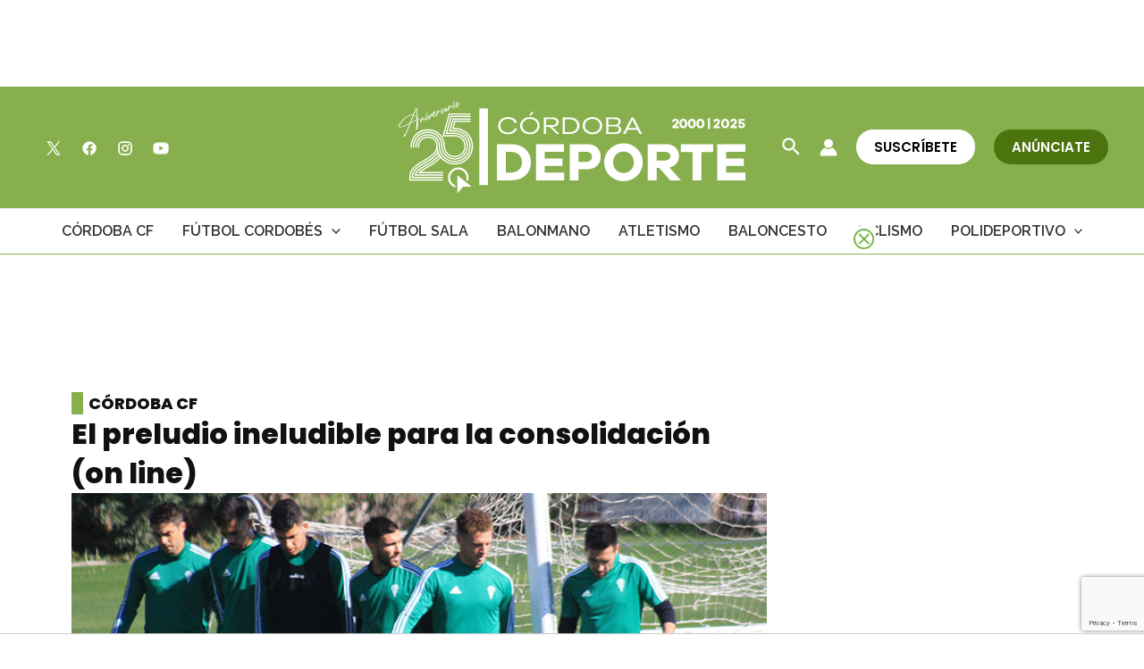

--- FILE ---
content_type: text/html; charset=utf-8
request_url: https://www.google.com/recaptcha/api2/anchor?ar=1&k=6Lf0TpMUAAAAAJdVqEsvGLeE93usBCzax6NC8SiO&co=aHR0cHM6Ly9jb3Jkb2JhZGVwb3J0ZS5jb206NDQz&hl=en&v=N67nZn4AqZkNcbeMu4prBgzg&size=invisible&anchor-ms=20000&execute-ms=30000&cb=lx0ajlvc3sy0
body_size: 48455
content:
<!DOCTYPE HTML><html dir="ltr" lang="en"><head><meta http-equiv="Content-Type" content="text/html; charset=UTF-8">
<meta http-equiv="X-UA-Compatible" content="IE=edge">
<title>reCAPTCHA</title>
<style type="text/css">
/* cyrillic-ext */
@font-face {
  font-family: 'Roboto';
  font-style: normal;
  font-weight: 400;
  font-stretch: 100%;
  src: url(//fonts.gstatic.com/s/roboto/v48/KFO7CnqEu92Fr1ME7kSn66aGLdTylUAMa3GUBHMdazTgWw.woff2) format('woff2');
  unicode-range: U+0460-052F, U+1C80-1C8A, U+20B4, U+2DE0-2DFF, U+A640-A69F, U+FE2E-FE2F;
}
/* cyrillic */
@font-face {
  font-family: 'Roboto';
  font-style: normal;
  font-weight: 400;
  font-stretch: 100%;
  src: url(//fonts.gstatic.com/s/roboto/v48/KFO7CnqEu92Fr1ME7kSn66aGLdTylUAMa3iUBHMdazTgWw.woff2) format('woff2');
  unicode-range: U+0301, U+0400-045F, U+0490-0491, U+04B0-04B1, U+2116;
}
/* greek-ext */
@font-face {
  font-family: 'Roboto';
  font-style: normal;
  font-weight: 400;
  font-stretch: 100%;
  src: url(//fonts.gstatic.com/s/roboto/v48/KFO7CnqEu92Fr1ME7kSn66aGLdTylUAMa3CUBHMdazTgWw.woff2) format('woff2');
  unicode-range: U+1F00-1FFF;
}
/* greek */
@font-face {
  font-family: 'Roboto';
  font-style: normal;
  font-weight: 400;
  font-stretch: 100%;
  src: url(//fonts.gstatic.com/s/roboto/v48/KFO7CnqEu92Fr1ME7kSn66aGLdTylUAMa3-UBHMdazTgWw.woff2) format('woff2');
  unicode-range: U+0370-0377, U+037A-037F, U+0384-038A, U+038C, U+038E-03A1, U+03A3-03FF;
}
/* math */
@font-face {
  font-family: 'Roboto';
  font-style: normal;
  font-weight: 400;
  font-stretch: 100%;
  src: url(//fonts.gstatic.com/s/roboto/v48/KFO7CnqEu92Fr1ME7kSn66aGLdTylUAMawCUBHMdazTgWw.woff2) format('woff2');
  unicode-range: U+0302-0303, U+0305, U+0307-0308, U+0310, U+0312, U+0315, U+031A, U+0326-0327, U+032C, U+032F-0330, U+0332-0333, U+0338, U+033A, U+0346, U+034D, U+0391-03A1, U+03A3-03A9, U+03B1-03C9, U+03D1, U+03D5-03D6, U+03F0-03F1, U+03F4-03F5, U+2016-2017, U+2034-2038, U+203C, U+2040, U+2043, U+2047, U+2050, U+2057, U+205F, U+2070-2071, U+2074-208E, U+2090-209C, U+20D0-20DC, U+20E1, U+20E5-20EF, U+2100-2112, U+2114-2115, U+2117-2121, U+2123-214F, U+2190, U+2192, U+2194-21AE, U+21B0-21E5, U+21F1-21F2, U+21F4-2211, U+2213-2214, U+2216-22FF, U+2308-230B, U+2310, U+2319, U+231C-2321, U+2336-237A, U+237C, U+2395, U+239B-23B7, U+23D0, U+23DC-23E1, U+2474-2475, U+25AF, U+25B3, U+25B7, U+25BD, U+25C1, U+25CA, U+25CC, U+25FB, U+266D-266F, U+27C0-27FF, U+2900-2AFF, U+2B0E-2B11, U+2B30-2B4C, U+2BFE, U+3030, U+FF5B, U+FF5D, U+1D400-1D7FF, U+1EE00-1EEFF;
}
/* symbols */
@font-face {
  font-family: 'Roboto';
  font-style: normal;
  font-weight: 400;
  font-stretch: 100%;
  src: url(//fonts.gstatic.com/s/roboto/v48/KFO7CnqEu92Fr1ME7kSn66aGLdTylUAMaxKUBHMdazTgWw.woff2) format('woff2');
  unicode-range: U+0001-000C, U+000E-001F, U+007F-009F, U+20DD-20E0, U+20E2-20E4, U+2150-218F, U+2190, U+2192, U+2194-2199, U+21AF, U+21E6-21F0, U+21F3, U+2218-2219, U+2299, U+22C4-22C6, U+2300-243F, U+2440-244A, U+2460-24FF, U+25A0-27BF, U+2800-28FF, U+2921-2922, U+2981, U+29BF, U+29EB, U+2B00-2BFF, U+4DC0-4DFF, U+FFF9-FFFB, U+10140-1018E, U+10190-1019C, U+101A0, U+101D0-101FD, U+102E0-102FB, U+10E60-10E7E, U+1D2C0-1D2D3, U+1D2E0-1D37F, U+1F000-1F0FF, U+1F100-1F1AD, U+1F1E6-1F1FF, U+1F30D-1F30F, U+1F315, U+1F31C, U+1F31E, U+1F320-1F32C, U+1F336, U+1F378, U+1F37D, U+1F382, U+1F393-1F39F, U+1F3A7-1F3A8, U+1F3AC-1F3AF, U+1F3C2, U+1F3C4-1F3C6, U+1F3CA-1F3CE, U+1F3D4-1F3E0, U+1F3ED, U+1F3F1-1F3F3, U+1F3F5-1F3F7, U+1F408, U+1F415, U+1F41F, U+1F426, U+1F43F, U+1F441-1F442, U+1F444, U+1F446-1F449, U+1F44C-1F44E, U+1F453, U+1F46A, U+1F47D, U+1F4A3, U+1F4B0, U+1F4B3, U+1F4B9, U+1F4BB, U+1F4BF, U+1F4C8-1F4CB, U+1F4D6, U+1F4DA, U+1F4DF, U+1F4E3-1F4E6, U+1F4EA-1F4ED, U+1F4F7, U+1F4F9-1F4FB, U+1F4FD-1F4FE, U+1F503, U+1F507-1F50B, U+1F50D, U+1F512-1F513, U+1F53E-1F54A, U+1F54F-1F5FA, U+1F610, U+1F650-1F67F, U+1F687, U+1F68D, U+1F691, U+1F694, U+1F698, U+1F6AD, U+1F6B2, U+1F6B9-1F6BA, U+1F6BC, U+1F6C6-1F6CF, U+1F6D3-1F6D7, U+1F6E0-1F6EA, U+1F6F0-1F6F3, U+1F6F7-1F6FC, U+1F700-1F7FF, U+1F800-1F80B, U+1F810-1F847, U+1F850-1F859, U+1F860-1F887, U+1F890-1F8AD, U+1F8B0-1F8BB, U+1F8C0-1F8C1, U+1F900-1F90B, U+1F93B, U+1F946, U+1F984, U+1F996, U+1F9E9, U+1FA00-1FA6F, U+1FA70-1FA7C, U+1FA80-1FA89, U+1FA8F-1FAC6, U+1FACE-1FADC, U+1FADF-1FAE9, U+1FAF0-1FAF8, U+1FB00-1FBFF;
}
/* vietnamese */
@font-face {
  font-family: 'Roboto';
  font-style: normal;
  font-weight: 400;
  font-stretch: 100%;
  src: url(//fonts.gstatic.com/s/roboto/v48/KFO7CnqEu92Fr1ME7kSn66aGLdTylUAMa3OUBHMdazTgWw.woff2) format('woff2');
  unicode-range: U+0102-0103, U+0110-0111, U+0128-0129, U+0168-0169, U+01A0-01A1, U+01AF-01B0, U+0300-0301, U+0303-0304, U+0308-0309, U+0323, U+0329, U+1EA0-1EF9, U+20AB;
}
/* latin-ext */
@font-face {
  font-family: 'Roboto';
  font-style: normal;
  font-weight: 400;
  font-stretch: 100%;
  src: url(//fonts.gstatic.com/s/roboto/v48/KFO7CnqEu92Fr1ME7kSn66aGLdTylUAMa3KUBHMdazTgWw.woff2) format('woff2');
  unicode-range: U+0100-02BA, U+02BD-02C5, U+02C7-02CC, U+02CE-02D7, U+02DD-02FF, U+0304, U+0308, U+0329, U+1D00-1DBF, U+1E00-1E9F, U+1EF2-1EFF, U+2020, U+20A0-20AB, U+20AD-20C0, U+2113, U+2C60-2C7F, U+A720-A7FF;
}
/* latin */
@font-face {
  font-family: 'Roboto';
  font-style: normal;
  font-weight: 400;
  font-stretch: 100%;
  src: url(//fonts.gstatic.com/s/roboto/v48/KFO7CnqEu92Fr1ME7kSn66aGLdTylUAMa3yUBHMdazQ.woff2) format('woff2');
  unicode-range: U+0000-00FF, U+0131, U+0152-0153, U+02BB-02BC, U+02C6, U+02DA, U+02DC, U+0304, U+0308, U+0329, U+2000-206F, U+20AC, U+2122, U+2191, U+2193, U+2212, U+2215, U+FEFF, U+FFFD;
}
/* cyrillic-ext */
@font-face {
  font-family: 'Roboto';
  font-style: normal;
  font-weight: 500;
  font-stretch: 100%;
  src: url(//fonts.gstatic.com/s/roboto/v48/KFO7CnqEu92Fr1ME7kSn66aGLdTylUAMa3GUBHMdazTgWw.woff2) format('woff2');
  unicode-range: U+0460-052F, U+1C80-1C8A, U+20B4, U+2DE0-2DFF, U+A640-A69F, U+FE2E-FE2F;
}
/* cyrillic */
@font-face {
  font-family: 'Roboto';
  font-style: normal;
  font-weight: 500;
  font-stretch: 100%;
  src: url(//fonts.gstatic.com/s/roboto/v48/KFO7CnqEu92Fr1ME7kSn66aGLdTylUAMa3iUBHMdazTgWw.woff2) format('woff2');
  unicode-range: U+0301, U+0400-045F, U+0490-0491, U+04B0-04B1, U+2116;
}
/* greek-ext */
@font-face {
  font-family: 'Roboto';
  font-style: normal;
  font-weight: 500;
  font-stretch: 100%;
  src: url(//fonts.gstatic.com/s/roboto/v48/KFO7CnqEu92Fr1ME7kSn66aGLdTylUAMa3CUBHMdazTgWw.woff2) format('woff2');
  unicode-range: U+1F00-1FFF;
}
/* greek */
@font-face {
  font-family: 'Roboto';
  font-style: normal;
  font-weight: 500;
  font-stretch: 100%;
  src: url(//fonts.gstatic.com/s/roboto/v48/KFO7CnqEu92Fr1ME7kSn66aGLdTylUAMa3-UBHMdazTgWw.woff2) format('woff2');
  unicode-range: U+0370-0377, U+037A-037F, U+0384-038A, U+038C, U+038E-03A1, U+03A3-03FF;
}
/* math */
@font-face {
  font-family: 'Roboto';
  font-style: normal;
  font-weight: 500;
  font-stretch: 100%;
  src: url(//fonts.gstatic.com/s/roboto/v48/KFO7CnqEu92Fr1ME7kSn66aGLdTylUAMawCUBHMdazTgWw.woff2) format('woff2');
  unicode-range: U+0302-0303, U+0305, U+0307-0308, U+0310, U+0312, U+0315, U+031A, U+0326-0327, U+032C, U+032F-0330, U+0332-0333, U+0338, U+033A, U+0346, U+034D, U+0391-03A1, U+03A3-03A9, U+03B1-03C9, U+03D1, U+03D5-03D6, U+03F0-03F1, U+03F4-03F5, U+2016-2017, U+2034-2038, U+203C, U+2040, U+2043, U+2047, U+2050, U+2057, U+205F, U+2070-2071, U+2074-208E, U+2090-209C, U+20D0-20DC, U+20E1, U+20E5-20EF, U+2100-2112, U+2114-2115, U+2117-2121, U+2123-214F, U+2190, U+2192, U+2194-21AE, U+21B0-21E5, U+21F1-21F2, U+21F4-2211, U+2213-2214, U+2216-22FF, U+2308-230B, U+2310, U+2319, U+231C-2321, U+2336-237A, U+237C, U+2395, U+239B-23B7, U+23D0, U+23DC-23E1, U+2474-2475, U+25AF, U+25B3, U+25B7, U+25BD, U+25C1, U+25CA, U+25CC, U+25FB, U+266D-266F, U+27C0-27FF, U+2900-2AFF, U+2B0E-2B11, U+2B30-2B4C, U+2BFE, U+3030, U+FF5B, U+FF5D, U+1D400-1D7FF, U+1EE00-1EEFF;
}
/* symbols */
@font-face {
  font-family: 'Roboto';
  font-style: normal;
  font-weight: 500;
  font-stretch: 100%;
  src: url(//fonts.gstatic.com/s/roboto/v48/KFO7CnqEu92Fr1ME7kSn66aGLdTylUAMaxKUBHMdazTgWw.woff2) format('woff2');
  unicode-range: U+0001-000C, U+000E-001F, U+007F-009F, U+20DD-20E0, U+20E2-20E4, U+2150-218F, U+2190, U+2192, U+2194-2199, U+21AF, U+21E6-21F0, U+21F3, U+2218-2219, U+2299, U+22C4-22C6, U+2300-243F, U+2440-244A, U+2460-24FF, U+25A0-27BF, U+2800-28FF, U+2921-2922, U+2981, U+29BF, U+29EB, U+2B00-2BFF, U+4DC0-4DFF, U+FFF9-FFFB, U+10140-1018E, U+10190-1019C, U+101A0, U+101D0-101FD, U+102E0-102FB, U+10E60-10E7E, U+1D2C0-1D2D3, U+1D2E0-1D37F, U+1F000-1F0FF, U+1F100-1F1AD, U+1F1E6-1F1FF, U+1F30D-1F30F, U+1F315, U+1F31C, U+1F31E, U+1F320-1F32C, U+1F336, U+1F378, U+1F37D, U+1F382, U+1F393-1F39F, U+1F3A7-1F3A8, U+1F3AC-1F3AF, U+1F3C2, U+1F3C4-1F3C6, U+1F3CA-1F3CE, U+1F3D4-1F3E0, U+1F3ED, U+1F3F1-1F3F3, U+1F3F5-1F3F7, U+1F408, U+1F415, U+1F41F, U+1F426, U+1F43F, U+1F441-1F442, U+1F444, U+1F446-1F449, U+1F44C-1F44E, U+1F453, U+1F46A, U+1F47D, U+1F4A3, U+1F4B0, U+1F4B3, U+1F4B9, U+1F4BB, U+1F4BF, U+1F4C8-1F4CB, U+1F4D6, U+1F4DA, U+1F4DF, U+1F4E3-1F4E6, U+1F4EA-1F4ED, U+1F4F7, U+1F4F9-1F4FB, U+1F4FD-1F4FE, U+1F503, U+1F507-1F50B, U+1F50D, U+1F512-1F513, U+1F53E-1F54A, U+1F54F-1F5FA, U+1F610, U+1F650-1F67F, U+1F687, U+1F68D, U+1F691, U+1F694, U+1F698, U+1F6AD, U+1F6B2, U+1F6B9-1F6BA, U+1F6BC, U+1F6C6-1F6CF, U+1F6D3-1F6D7, U+1F6E0-1F6EA, U+1F6F0-1F6F3, U+1F6F7-1F6FC, U+1F700-1F7FF, U+1F800-1F80B, U+1F810-1F847, U+1F850-1F859, U+1F860-1F887, U+1F890-1F8AD, U+1F8B0-1F8BB, U+1F8C0-1F8C1, U+1F900-1F90B, U+1F93B, U+1F946, U+1F984, U+1F996, U+1F9E9, U+1FA00-1FA6F, U+1FA70-1FA7C, U+1FA80-1FA89, U+1FA8F-1FAC6, U+1FACE-1FADC, U+1FADF-1FAE9, U+1FAF0-1FAF8, U+1FB00-1FBFF;
}
/* vietnamese */
@font-face {
  font-family: 'Roboto';
  font-style: normal;
  font-weight: 500;
  font-stretch: 100%;
  src: url(//fonts.gstatic.com/s/roboto/v48/KFO7CnqEu92Fr1ME7kSn66aGLdTylUAMa3OUBHMdazTgWw.woff2) format('woff2');
  unicode-range: U+0102-0103, U+0110-0111, U+0128-0129, U+0168-0169, U+01A0-01A1, U+01AF-01B0, U+0300-0301, U+0303-0304, U+0308-0309, U+0323, U+0329, U+1EA0-1EF9, U+20AB;
}
/* latin-ext */
@font-face {
  font-family: 'Roboto';
  font-style: normal;
  font-weight: 500;
  font-stretch: 100%;
  src: url(//fonts.gstatic.com/s/roboto/v48/KFO7CnqEu92Fr1ME7kSn66aGLdTylUAMa3KUBHMdazTgWw.woff2) format('woff2');
  unicode-range: U+0100-02BA, U+02BD-02C5, U+02C7-02CC, U+02CE-02D7, U+02DD-02FF, U+0304, U+0308, U+0329, U+1D00-1DBF, U+1E00-1E9F, U+1EF2-1EFF, U+2020, U+20A0-20AB, U+20AD-20C0, U+2113, U+2C60-2C7F, U+A720-A7FF;
}
/* latin */
@font-face {
  font-family: 'Roboto';
  font-style: normal;
  font-weight: 500;
  font-stretch: 100%;
  src: url(//fonts.gstatic.com/s/roboto/v48/KFO7CnqEu92Fr1ME7kSn66aGLdTylUAMa3yUBHMdazQ.woff2) format('woff2');
  unicode-range: U+0000-00FF, U+0131, U+0152-0153, U+02BB-02BC, U+02C6, U+02DA, U+02DC, U+0304, U+0308, U+0329, U+2000-206F, U+20AC, U+2122, U+2191, U+2193, U+2212, U+2215, U+FEFF, U+FFFD;
}
/* cyrillic-ext */
@font-face {
  font-family: 'Roboto';
  font-style: normal;
  font-weight: 900;
  font-stretch: 100%;
  src: url(//fonts.gstatic.com/s/roboto/v48/KFO7CnqEu92Fr1ME7kSn66aGLdTylUAMa3GUBHMdazTgWw.woff2) format('woff2');
  unicode-range: U+0460-052F, U+1C80-1C8A, U+20B4, U+2DE0-2DFF, U+A640-A69F, U+FE2E-FE2F;
}
/* cyrillic */
@font-face {
  font-family: 'Roboto';
  font-style: normal;
  font-weight: 900;
  font-stretch: 100%;
  src: url(//fonts.gstatic.com/s/roboto/v48/KFO7CnqEu92Fr1ME7kSn66aGLdTylUAMa3iUBHMdazTgWw.woff2) format('woff2');
  unicode-range: U+0301, U+0400-045F, U+0490-0491, U+04B0-04B1, U+2116;
}
/* greek-ext */
@font-face {
  font-family: 'Roboto';
  font-style: normal;
  font-weight: 900;
  font-stretch: 100%;
  src: url(//fonts.gstatic.com/s/roboto/v48/KFO7CnqEu92Fr1ME7kSn66aGLdTylUAMa3CUBHMdazTgWw.woff2) format('woff2');
  unicode-range: U+1F00-1FFF;
}
/* greek */
@font-face {
  font-family: 'Roboto';
  font-style: normal;
  font-weight: 900;
  font-stretch: 100%;
  src: url(//fonts.gstatic.com/s/roboto/v48/KFO7CnqEu92Fr1ME7kSn66aGLdTylUAMa3-UBHMdazTgWw.woff2) format('woff2');
  unicode-range: U+0370-0377, U+037A-037F, U+0384-038A, U+038C, U+038E-03A1, U+03A3-03FF;
}
/* math */
@font-face {
  font-family: 'Roboto';
  font-style: normal;
  font-weight: 900;
  font-stretch: 100%;
  src: url(//fonts.gstatic.com/s/roboto/v48/KFO7CnqEu92Fr1ME7kSn66aGLdTylUAMawCUBHMdazTgWw.woff2) format('woff2');
  unicode-range: U+0302-0303, U+0305, U+0307-0308, U+0310, U+0312, U+0315, U+031A, U+0326-0327, U+032C, U+032F-0330, U+0332-0333, U+0338, U+033A, U+0346, U+034D, U+0391-03A1, U+03A3-03A9, U+03B1-03C9, U+03D1, U+03D5-03D6, U+03F0-03F1, U+03F4-03F5, U+2016-2017, U+2034-2038, U+203C, U+2040, U+2043, U+2047, U+2050, U+2057, U+205F, U+2070-2071, U+2074-208E, U+2090-209C, U+20D0-20DC, U+20E1, U+20E5-20EF, U+2100-2112, U+2114-2115, U+2117-2121, U+2123-214F, U+2190, U+2192, U+2194-21AE, U+21B0-21E5, U+21F1-21F2, U+21F4-2211, U+2213-2214, U+2216-22FF, U+2308-230B, U+2310, U+2319, U+231C-2321, U+2336-237A, U+237C, U+2395, U+239B-23B7, U+23D0, U+23DC-23E1, U+2474-2475, U+25AF, U+25B3, U+25B7, U+25BD, U+25C1, U+25CA, U+25CC, U+25FB, U+266D-266F, U+27C0-27FF, U+2900-2AFF, U+2B0E-2B11, U+2B30-2B4C, U+2BFE, U+3030, U+FF5B, U+FF5D, U+1D400-1D7FF, U+1EE00-1EEFF;
}
/* symbols */
@font-face {
  font-family: 'Roboto';
  font-style: normal;
  font-weight: 900;
  font-stretch: 100%;
  src: url(//fonts.gstatic.com/s/roboto/v48/KFO7CnqEu92Fr1ME7kSn66aGLdTylUAMaxKUBHMdazTgWw.woff2) format('woff2');
  unicode-range: U+0001-000C, U+000E-001F, U+007F-009F, U+20DD-20E0, U+20E2-20E4, U+2150-218F, U+2190, U+2192, U+2194-2199, U+21AF, U+21E6-21F0, U+21F3, U+2218-2219, U+2299, U+22C4-22C6, U+2300-243F, U+2440-244A, U+2460-24FF, U+25A0-27BF, U+2800-28FF, U+2921-2922, U+2981, U+29BF, U+29EB, U+2B00-2BFF, U+4DC0-4DFF, U+FFF9-FFFB, U+10140-1018E, U+10190-1019C, U+101A0, U+101D0-101FD, U+102E0-102FB, U+10E60-10E7E, U+1D2C0-1D2D3, U+1D2E0-1D37F, U+1F000-1F0FF, U+1F100-1F1AD, U+1F1E6-1F1FF, U+1F30D-1F30F, U+1F315, U+1F31C, U+1F31E, U+1F320-1F32C, U+1F336, U+1F378, U+1F37D, U+1F382, U+1F393-1F39F, U+1F3A7-1F3A8, U+1F3AC-1F3AF, U+1F3C2, U+1F3C4-1F3C6, U+1F3CA-1F3CE, U+1F3D4-1F3E0, U+1F3ED, U+1F3F1-1F3F3, U+1F3F5-1F3F7, U+1F408, U+1F415, U+1F41F, U+1F426, U+1F43F, U+1F441-1F442, U+1F444, U+1F446-1F449, U+1F44C-1F44E, U+1F453, U+1F46A, U+1F47D, U+1F4A3, U+1F4B0, U+1F4B3, U+1F4B9, U+1F4BB, U+1F4BF, U+1F4C8-1F4CB, U+1F4D6, U+1F4DA, U+1F4DF, U+1F4E3-1F4E6, U+1F4EA-1F4ED, U+1F4F7, U+1F4F9-1F4FB, U+1F4FD-1F4FE, U+1F503, U+1F507-1F50B, U+1F50D, U+1F512-1F513, U+1F53E-1F54A, U+1F54F-1F5FA, U+1F610, U+1F650-1F67F, U+1F687, U+1F68D, U+1F691, U+1F694, U+1F698, U+1F6AD, U+1F6B2, U+1F6B9-1F6BA, U+1F6BC, U+1F6C6-1F6CF, U+1F6D3-1F6D7, U+1F6E0-1F6EA, U+1F6F0-1F6F3, U+1F6F7-1F6FC, U+1F700-1F7FF, U+1F800-1F80B, U+1F810-1F847, U+1F850-1F859, U+1F860-1F887, U+1F890-1F8AD, U+1F8B0-1F8BB, U+1F8C0-1F8C1, U+1F900-1F90B, U+1F93B, U+1F946, U+1F984, U+1F996, U+1F9E9, U+1FA00-1FA6F, U+1FA70-1FA7C, U+1FA80-1FA89, U+1FA8F-1FAC6, U+1FACE-1FADC, U+1FADF-1FAE9, U+1FAF0-1FAF8, U+1FB00-1FBFF;
}
/* vietnamese */
@font-face {
  font-family: 'Roboto';
  font-style: normal;
  font-weight: 900;
  font-stretch: 100%;
  src: url(//fonts.gstatic.com/s/roboto/v48/KFO7CnqEu92Fr1ME7kSn66aGLdTylUAMa3OUBHMdazTgWw.woff2) format('woff2');
  unicode-range: U+0102-0103, U+0110-0111, U+0128-0129, U+0168-0169, U+01A0-01A1, U+01AF-01B0, U+0300-0301, U+0303-0304, U+0308-0309, U+0323, U+0329, U+1EA0-1EF9, U+20AB;
}
/* latin-ext */
@font-face {
  font-family: 'Roboto';
  font-style: normal;
  font-weight: 900;
  font-stretch: 100%;
  src: url(//fonts.gstatic.com/s/roboto/v48/KFO7CnqEu92Fr1ME7kSn66aGLdTylUAMa3KUBHMdazTgWw.woff2) format('woff2');
  unicode-range: U+0100-02BA, U+02BD-02C5, U+02C7-02CC, U+02CE-02D7, U+02DD-02FF, U+0304, U+0308, U+0329, U+1D00-1DBF, U+1E00-1E9F, U+1EF2-1EFF, U+2020, U+20A0-20AB, U+20AD-20C0, U+2113, U+2C60-2C7F, U+A720-A7FF;
}
/* latin */
@font-face {
  font-family: 'Roboto';
  font-style: normal;
  font-weight: 900;
  font-stretch: 100%;
  src: url(//fonts.gstatic.com/s/roboto/v48/KFO7CnqEu92Fr1ME7kSn66aGLdTylUAMa3yUBHMdazQ.woff2) format('woff2');
  unicode-range: U+0000-00FF, U+0131, U+0152-0153, U+02BB-02BC, U+02C6, U+02DA, U+02DC, U+0304, U+0308, U+0329, U+2000-206F, U+20AC, U+2122, U+2191, U+2193, U+2212, U+2215, U+FEFF, U+FFFD;
}

</style>
<link rel="stylesheet" type="text/css" href="https://www.gstatic.com/recaptcha/releases/N67nZn4AqZkNcbeMu4prBgzg/styles__ltr.css">
<script nonce="_q5Ao8dn0qCWIYju5sN1BQ" type="text/javascript">window['__recaptcha_api'] = 'https://www.google.com/recaptcha/api2/';</script>
<script type="text/javascript" src="https://www.gstatic.com/recaptcha/releases/N67nZn4AqZkNcbeMu4prBgzg/recaptcha__en.js" nonce="_q5Ao8dn0qCWIYju5sN1BQ">
      
    </script></head>
<body><div id="rc-anchor-alert" class="rc-anchor-alert"></div>
<input type="hidden" id="recaptcha-token" value="[base64]">
<script type="text/javascript" nonce="_q5Ao8dn0qCWIYju5sN1BQ">
      recaptcha.anchor.Main.init("[\x22ainput\x22,[\x22bgdata\x22,\x22\x22,\[base64]/[base64]/[base64]/[base64]/[base64]/UltsKytdPUU6KEU8MjA0OD9SW2wrK109RT4+NnwxOTI6KChFJjY0NTEyKT09NTUyOTYmJk0rMTxjLmxlbmd0aCYmKGMuY2hhckNvZGVBdChNKzEpJjY0NTEyKT09NTYzMjA/[base64]/[base64]/[base64]/[base64]/[base64]/[base64]/[base64]\x22,\[base64]\\u003d\x22,\x22wphhHQFjWUNGT31xMHDCl0/Cg8KJMi3DgDHDkQTCozvDgg/[base64]/CnQMEccKewp/[base64]/DkV/Dn2IfP8OEw7lqRMKxNRbCkFbDigdBw41mMR3DgMKVwqw6wq3DsV3DmlZhKQ1EJMOzVQ0Uw7ZrDsOyw5dswr59SBslw5IQw4rDi8OWLcOVw5PCgjXDhmAIWlHDocKENDthw6/CrTfCt8KPwoQBehvDmMO8PnPCr8O1O14/[base64]/wpRmw43DmzLDohUvB8OEAcOgTylKwqcaaMK7OMO5eQhPFn7DgznDlkTCoyvDo8OsUsOswo3DqjVGwpMtZsKIEQfCkcOew4RQQlVxw7Ikw6xcYMOXwrEIIlDDvSQ2wrF/wrQ0Z1spw6nDhsOMR3/Cin/DvcKnUcKEOMK0FgljWsKLw6fCh8KCwr1Tb8OFw59eChozXzvDucKjwpJrwpclPMKIw6IwCEcAEiXDiUpawpDCssK0w7HCpzp6w5AwUibCocKbeldRwo3CgMKrewN/FkzDu8O6w64qwrrDlsOnIXU3wrNod8K0dcKUTiDDmXQvw4p3w57DnMKUBcOtbB88w5nCiW9LwrvDg8OkwrnCiF8HWxfCpsKkw4BLD3YWPcOSThBFw5hdwqkLe3fDgMOTDcOjwpZ3wrZdw6hiw6FVwqQfw5/Ci2HCul0MNcOiPD0XScOCG8OQEVPCrRJfIFVwEz8fVsKdwpJsw7Qqwr/DlMOTcMKTEMKtw7LCscOxRHzDkMKtw47DojsPwp1Gw6/ChcKObcKKBcOYbBZYwoBGbsOKPVsiwrTDkjLDk3Y7wrR/BGPDosKvDV1XHDHDtsOgwqIPKcKgw6rCgMOww6zDqCNbA37Cs8KUworDqWgXwrvDvsOFwrEBwp7Dn8KMwpLChsK0ZR4UwrvDhkzDs14Xwo3Cv8K1wrBgBMKpw4FOG8Kswq0fPsKkwrDCssKOccO6H8Oyw6XChhnDuMKdwqR0b8OdbMOsXsOCw4fDvsOjD8KxMBDDiiF/w6dXwq3Cu8OeK8OHQ8O7NMOOTGkgA1DClSbDncOGDyxmwrQcwp3CmxBkaiTDrT4tWsKYNMOBw6/CucOJwpfCsFfCv3zDiQwtwpjCljjDscOtwoLDmibDhMK7wp0GwqNxw6Uzw7E6LQDCoRnDvSc6w5/[base64]/DoFdlXhJWw4J3O34bWgXDmMKcwp5ecEFRU0cFwqPCunPDhUnDsAvCiwPDgMKmRhkrw4XDiBJyw4fCucO+DCvDtcOBXsKhwqxCYMKKw4ZgGjTDtHjDu2zDqm99wotTw5IJfMKLw4g/wp57LDNlw4fCgx/DuXYAw4lcfBrCu8KfQD0vwosAbcKQUsOqwovDn8KDWWhGwqMzwogKKsKaw64dKMKbw4V5V8KjwrhvXMOiwrQOFMKqJMO5CsKLBMO7T8OABxnCpMKCw6ljwq/[base64]/DhWHDn8O+GMKAworCmgZwCGY6TSnCisKgwodtw6JZwoo8dsKhf8Ksw4zDjFDClgotwqtOCU/CusKMw69sL1hRDcOWwpYaV8OVVAtNwqIZw4dVVT/CiMOtw6/CrcO4FQlUwrrDpcKRwpbDhyrDunXCsGnDo8OTw5UAw6M7w7fCpRfCmRcrwpoBUwbDqMKbPTbDvsKKLjvCmsORXMK8XA7CtMKMw5/Cn1sXPcO+w4TChyY0wp1xwrzDlhMZw5wyRAFwbMOBwr19w502w51kFGF9w4ocwrFcQkoIDcOTwrfCh2wcwppICBdPdC7DrcOww7VyOcKAL8OfLsO3HcKQwpfCjgwVw5/[base64]/[base64]/Q8KGwoxHfcOiwrTDssOewr7DrcKFw6Bjw7/Dk8OVw6IrwpVdwp3Cjg4KdsKibUdpwqbDvMOtw65Zw54GwqTDhSECYcKJE8KYHRg8KjV2eS5gQlbCtwXDmlfCkcKWwrxywobDsMOmTzIkciQCwqF9P8OBw7fDqsOmw6R0fMKEw60lecORwo4ldMOnD0fChcKtUDnCtMOyaWEPP8O+w5BqXyxvIlzCkMO1QEs5DT/Cn1YTw53CqQ0LwqPCnEPDhidawprCk8O7ZAPCqMOqZsKmw49yf8K9w6N4w44cwrHCrcOxwrECZCHDt8OGC1Uawr/CsRBiMMONDCfDjkw8QEPDucKNYATCqcOdwp8Iw77DvcKnccO4JSjDksOhfy9NOQBCT8OPYU4rw4lWPcO6w4bCqm1kMkzCsxjCoRErUsKqwr0PfEsZdBTCisKyw5IPKsKqYcO/OUd5w6pNwqDCuwnCoMKUw7/[base64]/CssODXMK9w4QWOsKdwr1WwppOwoBeW8KSw6DCkMOzwq9cIMKCP8OqZzbCnsKGwqfDu8OHwqfCrl9dHsKmwr3Cr0Akw4/DocOsFsOuw7nCuMO+SWlCw7PCryFewrrChsOtckkZDMOlVBvCpMOGwpvDjRF/LcKVCSXDhMKzalkQQMO6YW5Mw63DulwBw4J0MXLDiMOpwpnDvMOcw77DgMOjdMKLw6rCt8KLf8OCw5LDtMK4wpfDhHQ0YMOqwqDDscKSw4cIQQBXM8Oaw5PDv0dUw5RZwqPDk2kgwovDpU7CoMK/[base64]/CjStOwrbCicOTAwhYw4AjwpXCl8KXwrg7CsKGwrI6woTDocODCsKCO8OMw54IGyHCpMOvw4lLIxXDmVfChA8rw6nCjWMZwonCuMONO8KAACUvwr3DosKtAXjDoMK5EknDpmPDlRnDiw0oZMORO8KDYsOjw45pw5kuwrnDp8K/wq/CunDCq8O3wqNTw7nDpVzCnXBkLxkMOzTDj8KbwqERJcOGwoZUwosWwoMELMKAw6/[base64]/[base64]/[base64]/wrXDnmUqG8K1ZcKMwoo1wrTDi1zDjB0Hw43DusK5XMO9EMONw7p4w5xgKMOHXQYGw5d9LAfDncK4w5l7G8O/wr7DoFlMAMOAwp/DkcODw7LClFwwVsOAF8Knwqs/HV0Uw4Y/[base64]/[base64]/Cm8KTwq15KsOPwpbCvSY4w5zDhsOvfDTChA01GX/CnHXDn8O5w5hiAhPDjlLDlsOCwr8awoXDmVHDjCAhwqPCpCTCuMOHHll4C2rCnhnDisO2wqLCpcKPRl7CkFzDicOISsOcw4fCsE8Tw7ROIcKETRovbsOgw5I5w7XDj3kAWcKIATZzw4TDssO9wrXDnsKCwqLCiMKuw50rGMK8wqp/wpLDsMKIPmsPw5vCgMKzw7/CpMKwY8Kzw6lWAlBjwoI/w7VPBkpVw7koI8KRwrpIJALDo0VSRGXDkMKPw7DCncOcw4Z4bFrDuA/Dqx/[base64]/CmsOfKBnClmVEw4nDosOFwr7CtsOcZyvDuV3DosODwpAxMwbChsOew7bCgsKXLsKnw7cHFlLCj30SDzDDocOgChzCpHrDsB1WwpUiQB/CkHIpw5bDliUtw67CvMORw5nDjjbCgMKLw69iwrHDlsOmw6YwwpZHwo/[base64]/wq/CtQsPfsKGw7V5fsK4PxAkUyIcV8O0w4zDssOlw5jCpcKqfMOjOVt7CcK+blIDwrXCmMKLw6bCl8O5w7Ifw4lAJsOEwrbDrB/[base64]/CkTsJw6zCoMOOMBHDuzDCk8Ktw4/CjQbDslJ/[base64]/CkMKOUXrCvGBHZlfCumnCgksawotwwp3Dm8OUw7XCrkvCnsKuwq/ChMOSwogRLsKnW8OoIxB+LGQyTMK7wo9YwrJ4w4Auw583wqtFw7Izw7/DssOaGyNmwpd3fyjDs8KBP8Kuw7rCqMO4EcOHEDvDqCbCgsKcYSPCg8K2wpfCkcOpXsKFS8O2eMK2RQbCtcK6bgg5wo9nM8KbwrVbw5nDqcKDNEtowr4+aMKdSMKFFQDDo2bDiMKFBcO2DcOqC8KxEXR2w6AAwr0Nw5pfcsOzw7/[base64]/w7hJw5FpDsKJHcOnZcOrH3TDhUfChMKpGBt4w4FPwolMwoLDnAwxT3MRIMKowrJPOHLChcKGfcOlKsKzw4scw7TDqiDCmkHCui/DnMKXAcKkBWpJMx5mdcK4OMOjP8OXGXBOw6XDtVPDv8KLAcKNw4jCmcKwwpE9VcO4wprCuifCscOSw7nCsQ9zwopew6/Dv8Ksw7DCmnrDmiY9wqjCgcKRwoEywpPDiG5Nw6XCuy9eHsOAb8Oyw4Fvwqpgw7rCk8KJBQdewq9Jw7/Cqz3DmEnDkl7CgHkvw590f8KcWT/DhRsBY0EKQ8OUwoPCuBV2w7/DscK+w7LDiVVEMFQTw6zDoGTDlUcHKjhAZMKRwppAV8Olw6TDm1gHNsOMwpDCjMKibcOZGMOJwppdN8OsHDYNSMOpw4jCpsKLwrRjwoERXSzDoSjDvMKFw6fDrMOgHgx7flc8LE/Dn2PCizLDnih5wovChEXCgDLClMKAwoFBwp4uKDxFNsOuw6PDqRIPwpXDvylAwrDCphMGw4cAw4BVw6gMwpLDusOYLMOCwrdDa145w4zChlLCsMKsClpkwpbCpjojAcKdBj44BjZoMMOLwp7DiMKNOcKowq3DnxPDqz/CozQDw5DCtWbDqQrDoMOMVAkhwqfDgzbDmS7CnMKvTBQVXsKww5R5AxHClsKEwo3ChsKeYcOow4NpOzpjaCjCon/CmsOkTcKPd1PCsnNMQ8KHwopvw69zwr/CnMOfwpbCgcKaGMOafSTDtsOFwo7DukZnwrAGU8Kpw7laWcO1N0nDu1TCpi4mDcK/bibDhcK0wrjCj2XDpT7Cg8KsGHdpwrfDgxHClWTDtzV6ccOXXcKvGh3Dm8KGw6jCucKXWVXDgnASJsKWSMOPwrIhwq7Cs8Oeb8K1w6rCvHDCpSPCmzItTMK9CDQ0wovDhiBQYMKlwprCi37CrgAswr4pwoY9JhLCmFLDqRLCvS/DkATDvDTCqcOzwrwIw6hQw6jCg2Jdw7wDwrjCtmfClMKTw43DnsO1S8OawphJFDRLwrLClMO4w58Ow5HCsMKJLirDvFHCt0nCncKmM8ODw4lOw4Bawrxqw7UFw5oww53DusKvQMOlwpPDm8OmUsKUR8KDH8OCDcO1w6TCjGhQw4ohwpkIwq3Dp1bDhG/CsCTDh1nDmC/CohouYU4twoDCpBvDvMK1UisQCV7DtsKqc37DoyvDmU3CmcKvw4nDnMKpAl3DkCkYwqUcw5JvwqA9wrlvXMOSKXlmEHfCu8KZw7M9w7IsEcOvwoh9w7zDsFfDgsK2M8Kvw6DCh8OwNcKPwpDDrcOCXcKLWMOMworDtsO5wrEEw4MawrnDsF8QwrLCpVfDqMKRw6ALw7/DncO3Cy3Cg8OvFD7DgHTCocOVRwbCpsOWw7/CqHINwrBXw59WIcKrCwlobjE6wq18wqXDhTQgVcO/OsK4XcOOw4/DoMO6PwDCuMOUdsKHGcKqw6ECw6Z9wrTCj8O7w6pXw5rDhMKWwocIwpvDr1DCgRQHw58WwqFXw4LDoAF2YMKbw5jDmsOoclYuZsKvw5J+w4LCpVU9w77DtsOQwqfClsKXw5HCq8OxNMO4wqZjwrYuwqZSw53CsDRQw67DvgbDrGzCoghxScO/wogHw7A0DMKGwq7DpsKfXx/CiQ0Lcy3CnMOaFMK5wrTDmzrCpWZQWcKgw7Vvw55+KzYbw5PDmsOAOsORD8Kowrwuwp/Dn03DtMK/Hm/DsSPCqsOew7E2YwvDnUlZwp0Ow6sCK0LDscOjw4tgNUXCv8KhVHfDqnIYwqLConjCrArDhh0/w6TDmwbDuhVRJUpPwo3CuQ/ClsKNdyd1LMOMWXvCqMOvw63CtTHCg8KyVUF6w4RzwrR9eRPCoh7Ds8OKw58Fw7DCljPDkh1fwp/DoAYSKjZjwpxwwrPCtMOJw6Ypw4NnP8OSdGc8CCRlRVrCncKUw7wswqw6w5XDmcOza8KhcMKJXVPCpHDCtsOiWgR7MV1Kw6Z+QnvDrMKgdsKdwonDpX/CvcKLw4TDj8KgwrTDnzHCmMK2dnjDm8KlworCqsK+w5LDicOxPiHCrFvDpsOuw5HCusO5Q8KYw57Djkg6PhpcesOmd1dkT8KrKsO/[base64]/Cg8KGw6oeeMO5FXnDpsKrKmTChMO0w5dKY8KrOcO9XsKuIMKTwqpiw4rCmBwewrljw5PDhVJqwrvCsiAzwqPDtD1mIMOOwpBQw7/DiHDCvloMwqbCq8Oxw6vCl8Ksw6NYX11CRGXCijdOE8KVTXjCgsKzOyhOScOuwos4PwwQdsOSw4DDnT7DnsOAUsORVMOiPsOsw4BPPnkNWyIsew5xw7rDgW4FNw5jw4pVw5Abw6DDlRBTUhp/KGXDhsKsw4NcDB0eMsOvwr3DoDrDv8OtCW7DrSZZFiILwqzCujk1wq0+I2vChcOlw5nChgPCmT/[base64]/[base64]/Dgklxw4fCkTHCik5vwrjCmSzDolR0w77DuD8qw6MVwrTDgA/CrSYfw7TCnCBLK2huJALClWIfD8K5VF/[base64]/[base64]/DqMKvwpMXw5TDk8KKw7crwq/[base64]/Cpksqw5VRWU0Cwq8Dw4HDqcOBwpbDiMKbwqYrwqZfNVvDtcORwo/Dtm/Dh8OkdMKRw43Co8KFb8KhCsOWWhLDv8KSYynDn8OrPcKGTV/CtMKnWsOkw7AMV8K1w7fCsnhDwrYjPQM8wobDsknCi8Oaw7fDqMKACB1Tw4nDjMOJwrXDvGDCtgF8wq1/ZcKlc8KWwqvCrcKKwrbCpkHCpsO8U8OgPMKEwo7Cg35YRVlzV8KqVcKFR8KFw7/Cn8KXw60ow6dIw4/CkhE5wrnCpWnDq0PCvG7Ctjklw5DDpsKiIcKCw4NFcRlhwrXCr8O4IX3DhW9VwqE3w4VfAsKxVE0kTcKbOE/DgAdnwpocwpTCosOVWMKbfMOcwoRrw7nCiMKBZ8KOfMK9Q8KrFn8jwqTCjcKpByXCj2PDjMKGBF4iUBorHCfCqMO/JMOZw7tLCcKfw6JFHTjCniLCq3zCo2/CvcOwfFPDusKUG8KMwrw8QcKKezPClsKhHhoTesKKOihjw6ppR8KefhvDn8O6wrfCqCRqXMKKVhQ7wqskw7HCicO9UMKoQcOmw7lUwo/DvsKiw6bDuHdBAMOzwr8dwpTDgmQAw6DDvT3CssK1wqA7wprDlwjCoStmwoVyYMKewq3CvF3DtMO5wqzDu8Odwqg2KcOfw5QnM8KwDcO0E8KkwovDjQBcw69uVkkLGUY4UW/[base64]/M8K9e8K0MMK9wo1bw63DtcKPM2HDjzLDkzDCml3Ds0bCh1/CuxHCtMKsHsKLIcK7H8KGBV/ClHpiwobCv3AkGmMYIizDr23DuCHCjsOIFHFnwro2wpYNw5vCssOHRRwdw4jCm8Olw6HDoMKtw67DoMK9JQPClQU+VcK1wq/DiRopwqhsNljCpCI2w53CkcKJOErCj8O4OsOuw7zCr0oPDcKWw6LCvBhGasOxw6hdwpdsw7fCghrCtQsGDMOTw48/w6g0w4oRfcKpfTXDncK5w7QeWcK3RsKHNknDm8KXNAMGw686w5nCnsK6Vn3Cl8OYHsOgIsO7PsOxTMK8a8OKwqnCnVBpwpp/[base64]/DuCbCgcKMQlxTwpzClsKTw5cDF3RGw77Cg3rCmMKQw5cBRsKwXsKiwpDDtFLDmMOAwp5SwrEHHsOsw6gJTcKbw7HCt8Kiw4nClmfDg8KGwpRrw7BSwolNJ8Owwo8sw67CnxhjX3PDnMO6woUATT5Cw5DDnj7ChMO/w4orw6HDsBTDmwB6VEvDhE/Dn2I0AU/DkzfCsMKQwofCncKSw5IlRcO4e8Oaw4vDnwTCq1bCmDXDrwTCoFPDrMOow7ddwqoww7JwPg/CtMOuwqXDvMKcw5XCtlPDucK9w4QQPQ4bw4U8w6slEyHCj8OXw64Mw4NmMRrDgcKmYMKxRnIgwpZ5HGHCvcKdwqfDjsOPGXXCsiHCiMOsYsODA8KJw4nCpsK9X0cIwpnChsKNAMKxNxnDgmTClcO/w6M/JULDpi3Cs8OpwoLDtRQvKsOnw5wEw6sJwp0XIDRoIDQUw5LCqUQ0EsKjwpZvwr1hwo7CmMKMw63CkFAQw48Nwrg/[base64]/Ctxghw4YCacOmwoHCiMO+YMO7RGrCs0o+VQRKYSfCoRrCqcK/SVoTwp/Dul93wprDjcKPw7HCpsOdM0/DogTCtgvCtUIRP8O/DSkkwqDCuMOGDsO9NXMMDcKJw7kPw4zDq8OYasKGW2fDrjHCncK+GcO2WsKdw7pUw5TDiTIsbsOIw6xTwq1/wpFTw74Cw7RVwpPDsMKtRVTDgl1kWybDk1nCgD9peR5fw5Arw5LCjcKHwoESaMOvLW9hY8O4KMKIDcKFwoNswo1Mf8O2KHhFwp3Cv8OGwpnDsxZVAWLCkUFPKsKYcF/CkEXDk3HCqMKqJsOnw5DCmcO1a8ORbljCpsO0wrtdw4AIfsOdwqfDtjXCu8KJQhBrwqI0wp/CsxrDmgjCuBEBwpFsE0zCusO/wpTDtMKKC8Ocwr/CoynCkh5teBvCrg11Mm9WwqTCtcOAAMK7w7AGw5fCgkTCq8OAGh7CtMOMwq3Cg0Yzw7VYwqzCvzHDjcOBwrEnwoMtCTPDiSnCjsOGw5Y+w4DCqcKYwq7Ck8K1JQU5wpPDiRxoeUzCocKxTsOyF8KHwoJ8WMKQJcKVwpoqOWZ/[base64]/[base64]/[base64]/CuFEww5DClcKdwqMWbmR5JcOLEw/CscK4wonCoF92ecOOVx7Dt1t+w4zCtcKxbhjDtFBbw7rCkQbCgSVZOW/Cix03RSwOMcKRw7jDnzXDk8KmVH0Nwp1pwoDCnFgAAcKaNwzDowsEw6nCr3URQMOMwoDCgCNOUgTCtMKSXiwJf1rCk2VJw7gPw6I6cndtw4wDEsOkXcKhFSo9SnVxw4zDoMKFanTDqwgLFAjCs3hyWMO4CsKGw4hpXl41w7gDw4TChRnCpsKmwqZlb2PDm8K7XG/[base64]/ChRYtwrjDjMKywpRmWMOGwp/DtsK1wqLDn3fCoyYTdTHCocOqRF02wp11wpdYw6/DiQ5FfMK1aGA5SQPCv8KHwp7CompEwrcvcF8qIGdqwoQNUBcnw7VXwqgTdwVywqrDn8KswqjCgcKawoVYNsOFwo3CocK0FTXDtV/CtcOqGsOFdMOTw6DDgMKVQCdzdU7DkXZ9C8KkWcK/[base64]/Crx7Ch8OlBcK8C8ORMMOiw47Cr8Kyw49nC2ghwpDDpsO+w6XCjMK+w6YTP8K1U8Opw6JYwozDn3vDosKsw4DCgUfDtAgkA1LCp8OIwo0LwpnCnl3CqsOIJMKBM8KSwrvDt8Onw4Amwr7CrCzDq8KuwqXCqzPCh8O+C8K/S8O8YEvCssObbsOvI3xcw7BGwqTDrw7Dm8Kcw7cTwqVMQy5Ew6nDr8Krw7jDiMOGw4LDicKNw7BmwrZtBcOTfsObw63Dr8Kxw7fDj8OXwoERw7TCnhlyRjIycMOZwqQuw6zCvS/[base64]/Cv8Kaw6sxSsOCG8OtAMOYbxdbQsOEw4XDkH0JSMO6eEkZXyLCtUjDu8O3GGhPw6zDo2BawopmPg7CpyJpw4rDjiHCt1gST2xrw4LCk296ZMO0wpwGwrbDnSMJw4HClg58SMKWRsOACcOzV8KAMl3CsSdNwo/[base64]/[base64]/CgBjCvgVAOQzDohbCsxEmwqpUw7BOYl3CrMOEwozCpsKSw4Eiw7bDm8O0wrljw6ghEMObF8ORSsKresOzwr7ChMOiw4rDocKrDnhnIAt2wpPDlsKKNgnCgF5OVMOxf8ODwqXCtsKvPMOJHsKVwqTDpsOQwqPDksOJOQpqw7xwwpo2GsOxVMOMTMOJwp9GGsO3J2nCuk/DsMKlwqlOdXDCvDLDjcKzecOif8KhEMKiw4tDDsKhRSg/SQvCtGrDkMKpw6l9OHTDqxROBw5KUykfG8O8worCh8OsXMOLalA+AXbDtsOPc8OCX8Kxw6Y9BMOrwos+RsKow4FqblgTFS4nVWM7bcOaMlnCknzCrgtPwrN0wrfCscOcGWEyw5xjRcK/wrvCg8KEw77Cn8Ofw6/CjcODDsOpwq85wq7CrGLDqcKqQcOwZ8OPfgHDk0tgw7c8dMOawrPDiBFbwqk2TcKnEzLDosOlw4xvwo/[base64]/w7DDgEfCth5kC2IQEcOHd8KrbGzDtcOCMkwefj7DsmDDmMOow4YwwpDDncKbwoQgw7xzw4rDgR7CtMKkaFTDhHHCunZUw6XCl8KZw4NBccK7wp7CoUxhw5vCmsKOw4Isw6PCjHQ2KcODXT3DqsKvO8OZw5Jow4N3MGnDo8OAAWPCo21mwp41a8OHwpvDuj/Cq8KNwptYw5/DlAY5wrkqwqzDsR3DnU3DhMO1w5jCp3HDusKiw5rDssOPwocKw4/[base64]/DgQwrw6nCnVIHw7zDhcOUZcKDwpVtw5cxf8KvPRnDqsKDQMOtOTfDsWYUHG92Zm3DmUpCDErDoMOlL3k/w75rwrkTH30ZMMOSwpTCgGPCnMOTYDvDpcKKAm9Swrt0wqRmcsKvacOZwpE9woHCkcONw6UewqpkwrYtXwDDqmnCnsKnCUxQw5TCn2/Cm8KBwqxMc8OLw7zDql10S8OHKgzClsKCDsOuw6V5w6Jnw6cvw6YUOsO3eQ0vw7lCw6PCvMOIWlQvwp7CtjcQX8K5w5/Cl8KAw7gOUjDCjMKiSMKlLjHDtXfDnkvCmMOBIzDDuR7CtXvDsMKEw47Ct2IJAF5nfSAjWMK7fMKSw4XDs1bDuG9Ww7XChzwbG0TDuV3DosKBwqLCniwwR8O7wrwhw7huwr7DjsKrw6oXa8OjPjcYw4p9woPCosK9fCQ8B3lAw6d/w742wrzCmTXCtcKMwrlyO8OFw5HDmFbClgTCqcK5QBbCqARfFGrCgMK9QyoRZATDpsKDZxdmFsO2w7lIOsOPw4vCj1LDt1J/[base64]/[base64]/OTpmaA09ecOKZ2oPwo7CljfCsmXDn03CqsKyw7bDsFtWFzZBwq7DgG1/woBZw6c2AMOebwbDl8Ofd8KUwq9IQcKvw7zCpsKKfCXDkMKlwr9Xw6LCj8OTYiUCJsKQworCtcK9wpU0Awp7RStyw7HCrcKewqfDvcK+R8OyN8KawqfDhMO4ZXZLwrB5w5o/XxV/[base64]/DsAAxCcO/[base64]/w7hjw5IiwqpDUnrDknbClMKPTyJNwoROd8OnesKaw7M2b8K+wqkpw59gMkAyw6krw6c5YcKHCmzCqD/[base64]/CjMOhfRPCucKRcQfCusKQwq5FK3ZWdjoLDQHCjsOIw6TCvlrCkMOfTcOlwpwkw4QNccOLw5omwq3ClsKbPcKfw79lwo1mZ8KKL8Osw6sKLcKVJcO5woxswrAqXXVgWVAtd8KNw5PDii/[base64]/DmTgyS8KsY8KEw4HDpUVPwr5eVsK4w5/DjcK2WMOrw57DvsO6w6pZw6J+T8KuwqXCpcKnCQJPXcOTVsOeI8O3wrB+YVRYw40fw5gbdSosAS3DvklWH8KeR3AdIlwhw5ZVE8KWw5/[base64]/YAN1w7EPwrcNwqBow5PCjVjCs8KzOz0IbcO4UMO0ecOeS3JPwoXDm01Sw5d6GBrDjcO8wrogaGdaw7EdwqnCkcKFMMKMBw80RH7Cn8KCcsO1dcOmRnYAR3fDqMK6R8OOw7fDiiPDvmVdPVbDjT1XRVUxw5PDvTvDigPDg3/[base64]/ScK0GMKNXxHCusKmwpbDmGXDkMOsw6ZGMCtNwrVvw7DCh0IUw6LDhnonfxzDhsOaKBxgw7lHwrUWw4fCgEhfwqHDkMKBBwACASxyw6NGwr3DsRcvZ8O1XDwLw6TCpsOuf8O5OjvCr8ORH8KOwr/[base64]/Dl8OqasOBw4duw496woHDimHDksORHMKPd1ZSwrFCw4UUFCsQwrZ1w7jCpUAvw5hbf8Oswp7DjMOmwrI1ZsOjVzdPwoItQsORw47Dgg3DuH8BKD5cwqYHw6/DpsKDw63DsMKSw6bDu8KXesOhwobDuQEHPMOLEsKPwp91wpXDqcOYYhvDs8OJHVbCh8OfesKzLh5wwr7CvzrCuw7DhsKJw57DvMKAWiRSMcOqw6BER2F7wovDsjAQdcOLwpvCvsKwORHDqyl7QBzCgAjDmcKmwpTCug/CisKdw4rCsUPCkzDDghwrBcOIT2UyNRjDjD92WlwnwrfClMOUD2lqWyXCgsOIwoBtIwAaVCHClsOcwqXDisKuw5TDqibDtsOBw6HCt295wozDvcOLw4bCjcOVDCDDtcKGwoBHw5kRwqLDhcOTwo59w4lYEgsbJ8O/[base64]/DosOfe8KFCXHDoxHDssKoXsKvPsO4w5bDrVcGwpTDtMKrO3I4wprDki7Du3d7wrlUworDl3FwISjCpTbCpC4fBljDnyLDolTCminDt08iQhljDR3DiEUkPX00w592cMObdHEYX2/DmG9Hwr94c8O9a8O6eWtobMKdwrvDtUQzRcKpWcKMT8Ofw6k/w7taw7fCgUg9wpllwpbDnSLCocO/C3/CqlwGw73CgsOTw7ZVw6g/w4N+DcKCwrdmw7TDr0/DqVIfT1trwqnCs8KOO8OHYsOPEMOyw7/CqW/Dsy7CgMKzZXYOX07DtmRaDcKAITVfAcKnN8KiYUobPDIEUMKiw4gNw6lNw4jDuMKYL8OBwqM+w4XDjkVjw5thUcK4woUGT3pjw40fFMO+w6hOYcKQw6TDq8Ojw4Utwplqwq0rV0kKFsOow7YhWcK/w4LDusOAw7cCK8O+C0gAwqMyH8KJw53CsHMnwq/CtD8LwoUcwprDjsOWwobDtsKiwq7DjnhuwqbCnmF2CA3Dh8Kyw78ET2ZsNzTCkyPCqzFPwqpHw6XCjFM4w4fCnj/DhSbCjsK0bS7Dg0rDu04XUB3Cr8KWZkxKw7HDnXvDmx/Ds080w4LCksO1w7LDhhg9wrY2VcOEdMO1w5vCosK1WcK6asKUwq/[base64]/[base64]/[base64]/DpUDCnMKiNcOAWWDDpcKaOsOrwpvCuDAQwrHCr8OqbsKRbcOvwoHCohJ9bjHDtS/CkD10w4kHw7rDvsKIH8KOIcK2w59EYExSwq/CjMKGw57CvsO5woF/[base64]/CvDLDiMOpUWrDnMKRw75Xwq8qORhBWDHDq8OyFcOeVz1SCcO2w5hJwpDDiBXDgEJgwrXCuMOUIMOSEWDDiBZzw4l+wqnDgsKPdxrCp2RiVMOewqDDkcOcQsOpw4rCuVbDsjEoccKMYQN/XsKMXcKiwosJw7cOwp3DmMKNw7rCm2ocw7jCnU5LEsOnwqgWAsK/e24PWMOUw7TCk8OvwoPCk3vDg8K7wqnCowPDvFvDgELDiMOwPhbCuGnCqFLDkiM5wqNWwqJpwrDDtD4iwqHCmVFWw6rDnTLCrFXCljTCosKewoYXw7vDtcKVNkzCumrDszJoKnrDi8OxwrfCjsO+NsKlw5k1woXDixQrw5/Dq3lyP8KTw5vCgMO5OMKKwoNtworDgMOtG8KAwo3CkxnCocO9Byd4WgNIw6rCiDHDkcK7wrJmwp7CksKDw6zDpMOrw4txfQAtwpMPwrRKBh9WG8KsN2bCkhZLT8OCwoIMw7Z3wrXCvBrCnsKdPFLDg8Ocw6Ntw6kyXcOvwqvCpCV4A8K8w7FNbF/DtwAtw4HCpDbDrMKJWsKsTsKoRMOLwrcKw57CvcOQFsKNwpfCqsONCXBowrQOwpvDq8OnFMO5w7RvwrbDi8Kuwpx4Q1jCksKNJMOXFcOvYnB8w6ExW3knwpzDtcKOwopBXMKDLMOVDsKrwpLDs0rDh2F1w7bDh8Kvw5fDn37DnUwDw4p1XkjCinB/AsKfw75qw4nDocOOSCwUOcOwKMORw4nDlsKAw4jDssKrKQbCg8O/WMKpwrfDuBrCjMOyGlJFw5wLw7bDkcO/[base64]/[base64]/CkU3CnMKvwrMcWsOhNcKSw4A8KsKIGsOlwrPDswRPwrQ2dBTDjcKkdsORC8ODwq5Ww77Cs8OIHhhAccKuLcOFXcKjLQBhO8Kaw63CmkvDisOiwr12EcKnPVk6d8OQwr/CksOxVcOKw5ocEsOsw4wFeGLDi0vDjcOewpJ2YcKcw4IdKi1PwokuC8OlO8Omw5wff8OoMDUQwpfDucKHwqIpwpLDgMKoJBPCvG7CvDQ4DcKzw4o+woPCoFUPaGUANGF9wroHP1t/L8OkZnYcEyHCmcKyKcK/woHDk8Ocw5HCigMlaMKowrfDtyhpZMO+w4xHJl/CtCNGT0kewqzDkMO5wqfDoVHDuw8eIMKEcHwew4bDgwV4w6jDnDPCqn1EwpTCqn0pLGLDoFFpwrjClWPCkcK/w5sPXsKSw5NpJCDCuwXDklhFA8K8w4p0f8KvBDA4LzFkKjnCkT1mIsOlTsOowq8SGHYvwrEwwq7Cq2JWKsOvdMKmWhTDqDNkLMOGwpHCuMOMNsOfw6ovwr3DtDstZlMaNsKJDQPCpcK5w48/[base64]/[base64]/CiMOvw4zCmcK+w6cuOQLCtTZnwpZGWB8HJcKoY01ALVXCtBE8XAtyEWZFchkAPTnDtwVPfcKLw7lyw4TDvcOyA8KnwqRAw65kamjCsMOywplAKDLCvzNawpDDocKZUsOrwqBpTsKnwrXDvcOxw6HDjmPCg8Kew4oOXQ3CmsOIYcKaBsO/[base64]/w6cCMMOOd8OTw6w8EzfChgXDiXDDh2LDtcOiBRXDlzkuw6nDtm7Cs8OLJ0x8w4bCt8OEw6w4wrJpCm5tTxR2asK/[base64]/DpUZBEl1cwq9oL04ewoR1HBjDtMKLDVlgFlU2w5nCmwF7c8Kgw7QTw6vCtsOxTBNpw4/Dnhxww7oIH1XCh0d3FMOBw5pHw7vCqsOAesOwCS/DjSN6w7PClMKgd0N/w5zCl3Irw5XDj0HDrcKww50kO8KPw71NBcOccUrDoQsTwp0Kw4VIwo3CiDDCi8K7PVbDizzDhA7DgTLDmEBcwp4eXljDv1PCp0sHO8KCw7DDvcK4DQHDvXx/w7vDkcO8wq1fO3nDuMKwXcKVIsOwwp5+HxXCl8O3bwTDl8KKBE8cbcO9w4fCpiXCvsKlw6jCt3/CpQsGw43DuMKUV8Kbw6DCl8O6w7nCpxjDtA0dJ8KGFn/Dkz7Dl28kK8KZLCg1w4xKMhtQJ8OXwqXDoMK5O8KWw6/DuUYwwroiwq7CphLDtsOZwrpNw5TCuBLDlQjDtm9ZUsObDHLCux/DlxTCkcO6w6Evw6PCvcOlNyDDnSRCw7kebcOP\x22],null,[\x22conf\x22,null,\x226Lf0TpMUAAAAAJdVqEsvGLeE93usBCzax6NC8SiO\x22,0,null,null,null,0,[21,125,63,73,95,87,41,43,42,83,102,105,109,121],[7059694,896],0,null,null,null,null,0,null,0,null,700,1,null,0,\[base64]/76lBhnEnQkZnOKMAhmv8xEZ\x22,0,0,null,null,1,null,0,1,null,null,null,0],\x22https://cordobadeporte.com:443\x22,null,[3,1,1],null,null,null,1,3600,[\x22https://www.google.com/intl/en/policies/privacy/\x22,\x22https://www.google.com/intl/en/policies/terms/\x22],\x224eV882rTILQFEymDWaV3EfM8IDZrTjMcE/bNYSu01n8\\u003d\x22,1,0,null,1,1769812538459,0,0,[9,20],null,[7,160],\x22RC-QZF8RU_kNHoHTg\x22,null,null,null,null,null,\x220dAFcWeA51jL8Q4GvVl0zf_e-Xs6fAGrANw-U37P_1RbTyUuLs-7mETXPs74_OTt1RfJPsTeNcUU6MiZHTlc11JI1W4JzMRZO4MQ\x22,1769895338541]");
    </script></body></html>